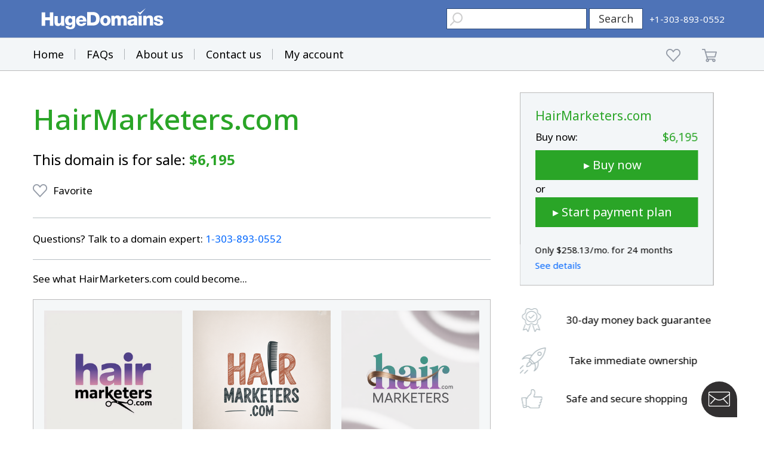

--- FILE ---
content_type: text/html; charset=utf-8
request_url: https://www.google.com/recaptcha/enterprise/anchor?ar=1&k=6LdRB9UiAAAAABaf3jRLyU_gwaGIp-3OvR51myRx&co=aHR0cHM6Ly93d3cuaHVnZWRvbWFpbnMuY29tOjQ0Mw..&hl=en&v=TkacYOdEJbdB_JjX802TMer9&size=invisible&anchor-ms=20000&execute-ms=15000&cb=r1tm9j10x31x
body_size: 45499
content:
<!DOCTYPE HTML><html dir="ltr" lang="en"><head><meta http-equiv="Content-Type" content="text/html; charset=UTF-8">
<meta http-equiv="X-UA-Compatible" content="IE=edge">
<title>reCAPTCHA</title>
<style type="text/css">
/* cyrillic-ext */
@font-face {
  font-family: 'Roboto';
  font-style: normal;
  font-weight: 400;
  src: url(//fonts.gstatic.com/s/roboto/v18/KFOmCnqEu92Fr1Mu72xKKTU1Kvnz.woff2) format('woff2');
  unicode-range: U+0460-052F, U+1C80-1C8A, U+20B4, U+2DE0-2DFF, U+A640-A69F, U+FE2E-FE2F;
}
/* cyrillic */
@font-face {
  font-family: 'Roboto';
  font-style: normal;
  font-weight: 400;
  src: url(//fonts.gstatic.com/s/roboto/v18/KFOmCnqEu92Fr1Mu5mxKKTU1Kvnz.woff2) format('woff2');
  unicode-range: U+0301, U+0400-045F, U+0490-0491, U+04B0-04B1, U+2116;
}
/* greek-ext */
@font-face {
  font-family: 'Roboto';
  font-style: normal;
  font-weight: 400;
  src: url(//fonts.gstatic.com/s/roboto/v18/KFOmCnqEu92Fr1Mu7mxKKTU1Kvnz.woff2) format('woff2');
  unicode-range: U+1F00-1FFF;
}
/* greek */
@font-face {
  font-family: 'Roboto';
  font-style: normal;
  font-weight: 400;
  src: url(//fonts.gstatic.com/s/roboto/v18/KFOmCnqEu92Fr1Mu4WxKKTU1Kvnz.woff2) format('woff2');
  unicode-range: U+0370-0377, U+037A-037F, U+0384-038A, U+038C, U+038E-03A1, U+03A3-03FF;
}
/* vietnamese */
@font-face {
  font-family: 'Roboto';
  font-style: normal;
  font-weight: 400;
  src: url(//fonts.gstatic.com/s/roboto/v18/KFOmCnqEu92Fr1Mu7WxKKTU1Kvnz.woff2) format('woff2');
  unicode-range: U+0102-0103, U+0110-0111, U+0128-0129, U+0168-0169, U+01A0-01A1, U+01AF-01B0, U+0300-0301, U+0303-0304, U+0308-0309, U+0323, U+0329, U+1EA0-1EF9, U+20AB;
}
/* latin-ext */
@font-face {
  font-family: 'Roboto';
  font-style: normal;
  font-weight: 400;
  src: url(//fonts.gstatic.com/s/roboto/v18/KFOmCnqEu92Fr1Mu7GxKKTU1Kvnz.woff2) format('woff2');
  unicode-range: U+0100-02BA, U+02BD-02C5, U+02C7-02CC, U+02CE-02D7, U+02DD-02FF, U+0304, U+0308, U+0329, U+1D00-1DBF, U+1E00-1E9F, U+1EF2-1EFF, U+2020, U+20A0-20AB, U+20AD-20C0, U+2113, U+2C60-2C7F, U+A720-A7FF;
}
/* latin */
@font-face {
  font-family: 'Roboto';
  font-style: normal;
  font-weight: 400;
  src: url(//fonts.gstatic.com/s/roboto/v18/KFOmCnqEu92Fr1Mu4mxKKTU1Kg.woff2) format('woff2');
  unicode-range: U+0000-00FF, U+0131, U+0152-0153, U+02BB-02BC, U+02C6, U+02DA, U+02DC, U+0304, U+0308, U+0329, U+2000-206F, U+20AC, U+2122, U+2191, U+2193, U+2212, U+2215, U+FEFF, U+FFFD;
}
/* cyrillic-ext */
@font-face {
  font-family: 'Roboto';
  font-style: normal;
  font-weight: 500;
  src: url(//fonts.gstatic.com/s/roboto/v18/KFOlCnqEu92Fr1MmEU9fCRc4AMP6lbBP.woff2) format('woff2');
  unicode-range: U+0460-052F, U+1C80-1C8A, U+20B4, U+2DE0-2DFF, U+A640-A69F, U+FE2E-FE2F;
}
/* cyrillic */
@font-face {
  font-family: 'Roboto';
  font-style: normal;
  font-weight: 500;
  src: url(//fonts.gstatic.com/s/roboto/v18/KFOlCnqEu92Fr1MmEU9fABc4AMP6lbBP.woff2) format('woff2');
  unicode-range: U+0301, U+0400-045F, U+0490-0491, U+04B0-04B1, U+2116;
}
/* greek-ext */
@font-face {
  font-family: 'Roboto';
  font-style: normal;
  font-weight: 500;
  src: url(//fonts.gstatic.com/s/roboto/v18/KFOlCnqEu92Fr1MmEU9fCBc4AMP6lbBP.woff2) format('woff2');
  unicode-range: U+1F00-1FFF;
}
/* greek */
@font-face {
  font-family: 'Roboto';
  font-style: normal;
  font-weight: 500;
  src: url(//fonts.gstatic.com/s/roboto/v18/KFOlCnqEu92Fr1MmEU9fBxc4AMP6lbBP.woff2) format('woff2');
  unicode-range: U+0370-0377, U+037A-037F, U+0384-038A, U+038C, U+038E-03A1, U+03A3-03FF;
}
/* vietnamese */
@font-face {
  font-family: 'Roboto';
  font-style: normal;
  font-weight: 500;
  src: url(//fonts.gstatic.com/s/roboto/v18/KFOlCnqEu92Fr1MmEU9fCxc4AMP6lbBP.woff2) format('woff2');
  unicode-range: U+0102-0103, U+0110-0111, U+0128-0129, U+0168-0169, U+01A0-01A1, U+01AF-01B0, U+0300-0301, U+0303-0304, U+0308-0309, U+0323, U+0329, U+1EA0-1EF9, U+20AB;
}
/* latin-ext */
@font-face {
  font-family: 'Roboto';
  font-style: normal;
  font-weight: 500;
  src: url(//fonts.gstatic.com/s/roboto/v18/KFOlCnqEu92Fr1MmEU9fChc4AMP6lbBP.woff2) format('woff2');
  unicode-range: U+0100-02BA, U+02BD-02C5, U+02C7-02CC, U+02CE-02D7, U+02DD-02FF, U+0304, U+0308, U+0329, U+1D00-1DBF, U+1E00-1E9F, U+1EF2-1EFF, U+2020, U+20A0-20AB, U+20AD-20C0, U+2113, U+2C60-2C7F, U+A720-A7FF;
}
/* latin */
@font-face {
  font-family: 'Roboto';
  font-style: normal;
  font-weight: 500;
  src: url(//fonts.gstatic.com/s/roboto/v18/KFOlCnqEu92Fr1MmEU9fBBc4AMP6lQ.woff2) format('woff2');
  unicode-range: U+0000-00FF, U+0131, U+0152-0153, U+02BB-02BC, U+02C6, U+02DA, U+02DC, U+0304, U+0308, U+0329, U+2000-206F, U+20AC, U+2122, U+2191, U+2193, U+2212, U+2215, U+FEFF, U+FFFD;
}
/* cyrillic-ext */
@font-face {
  font-family: 'Roboto';
  font-style: normal;
  font-weight: 900;
  src: url(//fonts.gstatic.com/s/roboto/v18/KFOlCnqEu92Fr1MmYUtfCRc4AMP6lbBP.woff2) format('woff2');
  unicode-range: U+0460-052F, U+1C80-1C8A, U+20B4, U+2DE0-2DFF, U+A640-A69F, U+FE2E-FE2F;
}
/* cyrillic */
@font-face {
  font-family: 'Roboto';
  font-style: normal;
  font-weight: 900;
  src: url(//fonts.gstatic.com/s/roboto/v18/KFOlCnqEu92Fr1MmYUtfABc4AMP6lbBP.woff2) format('woff2');
  unicode-range: U+0301, U+0400-045F, U+0490-0491, U+04B0-04B1, U+2116;
}
/* greek-ext */
@font-face {
  font-family: 'Roboto';
  font-style: normal;
  font-weight: 900;
  src: url(//fonts.gstatic.com/s/roboto/v18/KFOlCnqEu92Fr1MmYUtfCBc4AMP6lbBP.woff2) format('woff2');
  unicode-range: U+1F00-1FFF;
}
/* greek */
@font-face {
  font-family: 'Roboto';
  font-style: normal;
  font-weight: 900;
  src: url(//fonts.gstatic.com/s/roboto/v18/KFOlCnqEu92Fr1MmYUtfBxc4AMP6lbBP.woff2) format('woff2');
  unicode-range: U+0370-0377, U+037A-037F, U+0384-038A, U+038C, U+038E-03A1, U+03A3-03FF;
}
/* vietnamese */
@font-face {
  font-family: 'Roboto';
  font-style: normal;
  font-weight: 900;
  src: url(//fonts.gstatic.com/s/roboto/v18/KFOlCnqEu92Fr1MmYUtfCxc4AMP6lbBP.woff2) format('woff2');
  unicode-range: U+0102-0103, U+0110-0111, U+0128-0129, U+0168-0169, U+01A0-01A1, U+01AF-01B0, U+0300-0301, U+0303-0304, U+0308-0309, U+0323, U+0329, U+1EA0-1EF9, U+20AB;
}
/* latin-ext */
@font-face {
  font-family: 'Roboto';
  font-style: normal;
  font-weight: 900;
  src: url(//fonts.gstatic.com/s/roboto/v18/KFOlCnqEu92Fr1MmYUtfChc4AMP6lbBP.woff2) format('woff2');
  unicode-range: U+0100-02BA, U+02BD-02C5, U+02C7-02CC, U+02CE-02D7, U+02DD-02FF, U+0304, U+0308, U+0329, U+1D00-1DBF, U+1E00-1E9F, U+1EF2-1EFF, U+2020, U+20A0-20AB, U+20AD-20C0, U+2113, U+2C60-2C7F, U+A720-A7FF;
}
/* latin */
@font-face {
  font-family: 'Roboto';
  font-style: normal;
  font-weight: 900;
  src: url(//fonts.gstatic.com/s/roboto/v18/KFOlCnqEu92Fr1MmYUtfBBc4AMP6lQ.woff2) format('woff2');
  unicode-range: U+0000-00FF, U+0131, U+0152-0153, U+02BB-02BC, U+02C6, U+02DA, U+02DC, U+0304, U+0308, U+0329, U+2000-206F, U+20AC, U+2122, U+2191, U+2193, U+2212, U+2215, U+FEFF, U+FFFD;
}

</style>
<link rel="stylesheet" type="text/css" href="https://www.gstatic.com/recaptcha/releases/TkacYOdEJbdB_JjX802TMer9/styles__ltr.css">
<script nonce="dqUTItqzfuJI8cfTV2jRrA" type="text/javascript">window['__recaptcha_api'] = 'https://www.google.com/recaptcha/enterprise/';</script>
<script type="text/javascript" src="https://www.gstatic.com/recaptcha/releases/TkacYOdEJbdB_JjX802TMer9/recaptcha__en.js" nonce="dqUTItqzfuJI8cfTV2jRrA">
      
    </script></head>
<body><div id="rc-anchor-alert" class="rc-anchor-alert"></div>
<input type="hidden" id="recaptcha-token" value="[base64]">
<script type="text/javascript" nonce="dqUTItqzfuJI8cfTV2jRrA">
      recaptcha.anchor.Main.init("[\x22ainput\x22,[\x22bgdata\x22,\x22\x22,\[base64]/[base64]/[base64]/[base64]/[base64]/[base64]/[base64]/[base64]/[base64]/[base64]/[base64]/[base64]/[base64]/[base64]/[base64]\\u003d\\u003d\x22,\[base64]\\u003d\\u003d\x22,\x22fcKxTMOGGMKrwpLCtMOjdFFQw5MKw5UKwqDCnkrCksK6EMO9w6vDrjQbwqFQwoNzwp1+wobDulLDkHTCoXtpw6LCvcOFwrbDvU7CpMOew6vDuV/CqgzCoynDtsOvQ0bDogzDusOgwrbCscKkPsKTRcK/AMORD8Osw4TCucOswpXCmmMjMDQ8XHBCTcKFGMOtw4TDvcOrwop4wpfDrWIMO8KORQxzO8OLaXJWw7YOwq8/[base64]/wo9uw7szw7XDmMOlwqAmwozDrm7CnMOuJ8KawohjMDALITXCnx4eDRvDoBjCtV8Swpsdw73ChSQeaMKYDsO9ecK4w5vDhlh6C0vCscO7woU6w5sdwonCg8KgwotUW2wCMsKxXMKYwqFOw416wrEER8KGwrtEw5N8wpkHw4fDo8OTK8OGZBNmw7/[base64]/DosK7w5kZESEQTMK5w4A7w6HCtzc/wqAXZ8Omw7ENwqIxGMOHbcKAw5LDscKycMKCwqQPw6LDtcKBLAkHD8KdMCbCr8OIwplrw6NLwokQwoPDmsOndcK3w7TCp8K/wpAVc2rDs8KTw5LCpcKfGjBIw5HDlcKhGXrCiMO5wojDgcOdw7PCpsO4w7kMw4vCqMKmecOkQcOmBAPDqVPClsKrZgXCh8OGwrTDrcO3G34NK3QIw6VVwrR3w4xXwp5sGlPChEzDuiPCkFMtS8ObNSYjwoEYwp3DjTzCi8OMwrBocMK5USzDpDPChsKWanjCnW/CiwssScOtYmEoY2jDiMOVw40+wrM/ZsOkw4PClm3DvsOEw4gcwrfCrHbDiQcjYjbCmE8aWMO7bMKTDcOzX8OVE8OcTE7DlMKMYsOdw7fDqcKWfcKFw6hqK13Cn03Dow7CqsOow41HInfClB3Ck1t+w4kFw6cBw59AWF1mwoFiHsO9w69xwpJpEUXCmcOpw4rDhsK5wrEETR/DsCoaI8OzSsKqw50mwo/CrsOmK8OEw5PDhVDDhzvCmlfCgkrDpsKkG3rDnidRElHCtMOKwpjDmsKVwq/CrsOtwpTCjh5xdxpzwqDDmSxEV18NPH4ZesOZwoTDljkVw6rDtwVfwqxvVMK/NcOdwpDClsO6dSzDp8KYIWUBwqTCicKXZn0tw7dMRcOCwo3Dn8OCwpEOw7pow6rCiMKRP8OEB34ebsOywodWwpjCgcKQesO/wqfDmm3DgMKOZsO9YsK7w7dew7XDqG11w5zDusOsw7zDpGTCg8O6RsK6MF9RIDRKfRNPw6BeRsKgDcOCw7XCoMOkw4PDhz3DvcOvUW3Dv2rCjsO0wqhcCxUxwotBw7Raw7vChMORw6/Di8KydcOAEkVLw5kmwoN4wq05w5rDh8O0XTLCtcKVJHTCgR3DhT/DssOBwpfCv8OZDcKEc8O6wp4fPcOkEcKCwokHZmDDoUrDkcOlw4/DplkZJcKHw78eQVsMRHkFwqvCrBLCjn0qdHTDmEPCusKTw4vDnsORw5vCsmhjw5/Di0LCscOhw5/DoX16w7VHHMOvw6rCiGEEwrHDtsOAw7Bwwp3CsS3DjQ7DrSvCscKcwrLDtA7Cl8KMJMOPGy3DvsOYHsKEFj9HYMKrfMOKw7TDjcK3aMKxwq7DjsKrRsOnw6ZjwpDDvMKcw7JELm/[base64]/Ct8OWw7kTworChDQKw7p3woZGw74RXwDClMK2wqEYwr5/NGECw5wLH8Oxw43DqwNjP8Ogd8KfGsKpw4nDr8ObP8K8MsKdw4DCjTPDknTCnwfCnsKRwo/Cg8KhNHPDoH1LV8O/wofCq0d4WihUa0NKScOHwqZ4BiUoNWVZw5kdw7IDwplmOcKUw48NSsOWwoUtwrXDkMOaM1M3ETfCigIWw5jCnMKGF2QkwplaBcOqw7HCjm3DmDosw7QvHMOVCcKgGADDmyvDrMOdwprDqsKxXBd9UmBRwpFHw7kcwrbDosKEHBPCqsKCw5MqLDU/wqNzw5rChcKiw7M6QcK2wrrDlifChCVHDcOCwrVJLsKLR0jDhcKkwq5KwqbCk8KEfBDDhMKTw4IEw4Fww4nCny4KQsKeHRZfR0PCvMK0BRMswrzClMKAHsOsw5XCtxI/AMK3bcKnw5TCjTQicG/[base64]/CqcK0wooAAsOJw6rCjwAawqcGH8OLT8OTw5LDsMO0HcK0wph+IMOlNsKaG0pBw5XDqyXDsWfDuxPCgiDCrxpZI3MmDBBtwqDDpMKNwoB5DcOjRcKTwqPCgi/[base64]/[base64]/Dg27DiADCpsOlSMONYzbCpcKSworCvlUiwrRUw401LMKywoUSfzvCm1IOejlGTsK2wrfCiQNvTnw0wrHCjMKSA8OFwqDDhn/DiF3Cm8OLwpMwRDVZw7QfFMK4KsOqw5HDsXs7fsKvwr9kUsO6w6vDgjDDrTfCp3AYN8OSw7Epwp9/wp58NHfCnsOgcWl3SMK9Tm11wqgVNinDksKKw6xCNMOdwrsqw5rDgMK4w51rw67CqSHCkMOEwrwvw4fCisK9wo5ewpEJXcOUFcOEDTJ3wprDscOFw5jDkVPCmDgWwpHDsEEBMcOXJh5ow6Inw4AKCDDDujRqw6RCwpXCssK/wqDCgk9QNcKfw4vCgsKnBsOFHsO2w61KwqfCo8OKOMO2YMOuNsK0WxbCjj1bw5XDl8Kqw5/DpjTCnMO9w6NcH07DplVTwrt9InvCvSTDj8OUcXJfccKBFMK+wrHDpx1dw4jCg2vDpQLCn8KHwrMsNQTCvsKeV00uwqIEw78Dw7/Dn8OYTF9Kw6XCk8K2w49BRGzDm8Kqw7LDgGMww4PDl8KSYT9TUMONLcOHwp3DvjLDlsOSwrHCtcO/A8OxY8KRC8OIw5vCh0XDvHB4wrPCrk5sDW5pwroaNDAFwrDDkRTDncK+UMOJKsKWW8O1wofCq8K9esOJwq7Ci8OCRsOQwq3DlcKBe2fDvyvCpyTDrBxgKw1FwpbCsCXCusOowr3CusKwwo48PMKjwqhOKRpnwpFMw5xhwprDmGsQwo3CtSEPGcOZwqbCr8KZTGPCisO/[base64]/CmzgZwqEZwpbDpijCoSxaV8OPw5PDtG3Ds8KCKW7ClQFrwqbDhsOGwotgw6cAWsO7w5fDtcOwITx+aTTDjX0Xwo1DwpFaBsKVw57DqcOYw583w7kvAzUbURrCiMK0IjzDrMOtRcKFfjbChsKiw4/DssOaFcOcwp8KfBMxwq3DgMOsY0zCvcOUw4rClsK2wr4/M8KGRGJ2PGRtUcOwZMK6NMOcQAXDthnDrsOywr5NXwfClMONw6vCpmVZV8OPw6RLw6hzwq46wqXClSYQHCPCjXnDi8OcHMOnwrlLw5fDrsOSwoLCjMKPIFc3YVPDtwU7wrnDlXIgO8O4RsKNw6vDnsKiwr/Do8Kgw6QSf8K/[base64]/CgCgEKcKdcjvDuMOqwpM/wqJVwoobw6rCmcKAwobDok/CgxFOw7BtfMOCTXXDu8OkMMOzUQfDjBxBw7DCkX3Cj8Omw6TCoHhsOAvCs8KIw4V0VsKvw5kcwozDumTCgR8Jw79Gw54AwoTCv3Vgw5dTLcKSQVxhahrCh8O+QjzDucO0wrZrw5ZowqzDs8Kjw6E5ScKIw7kKWmrCgsKiw41uwog/WcKTwollCsO8wobCpEvCkUnCicOrwpxYcnYtw6BBUcKjSkkDwodOE8KswojChzxkMsKYYMK1fcO4JcO6KijDtVnDhcOzecKiCVljw59zfCDDosKxwpUVb8KEdsKPw5rDvlLCgz/Dp1tZCMKDMcKrwo3DsFzCphU2RgTDt0Eiwr5zwqo9w5LDsjPDqsKHA2PCi8OJwrMbBsOuwrvCpzXDu8KWw6YNw6hCBMK5N8OTYsOgQ8OnQ8O0eFTDqXvCvcOnw4nDnwzCk2Ixw5gBGVzDjcKXwq3DucOcTxbDpR/DpcO1w5bDj1E0Q8KywptHw63DhCjDrsKzwos/wp0eLG/DjCkCbGDDn8OBc8KnP8KywrfCsGw3U8OmwpoHw5/CuDQbTcO5wqwSwrHDhsKiw5l3wqs2HQRow5QKalHCusKPwrVOw6/Cuzx7wocZRnhSUkzDvR1ZwqbCpsKJaMOae8O+UhXDucOnw5PDiMO5w5FOwqUYNwjComfDvRt/w5bDk2l2dFnDu3c+cx0LwpXDiMKTw7Eqw5jCi8OmV8OHHMKneMKrJWV+wr/DsjnCsDrDvAvCjkHDvcK8OMKTQ38kIXliN8OWw6Nww4wgf8K3wrfDkEJ/Hx0mw47CkVkhSizCoQAqwq/CpTsoEsKARcKYwrPDonRvwqszw4nCnMKEwqTCjSMQw5FdwrQ8wpDDqRgBw7FEJnpIwqkQEsOVw4zDsUEfw4MeI8KZwqnCo8OwwqXCl01QaEQlOAbCqcK9UCXDlg9ic8OeCMObw48Uw73DjsO9DFw/GsKMesOifcODw7ElwqDDvMOKHsK5CsOYw4xEchFGw70swp1EehULMxXChsKObkLDusKFwp3CvzTDnMK+wq3DmiQVczoBw5fDm8ODOEs2w71NGBgCJ0XDtRAcwp7DssOVIkURaUYjw4bCoSLCqB/CpcKew7bDpBgbwoZLw6JEcsOIw7TCgyB8w7smW2FGw5s2KcOMJQzDlw83w6xAw7/[base64]/DkcK8exsgIn05Vm5NeCp7wp1TwpfCoC4Lw5Eqw68WwqNEw5IUw4Qmwo8Fw5zDoizCtAYMw5rDikMPIwAcQFQdwpsnF3QVWUPChMOIw4XClEXCk3rDghvDlEptGFdJV8OywpXDrzhPRMOTw6JbwrrDkMOsw7dFw6BjGsOWQcKFJSfCtsKbw5hpGcKJw555wq/CgybDt8OHBBjCqFInYwvDvsOqScKdw7w8w67DpMO2w5bCpsKKGMO+wqJWw5bClBfCrsOswqfDi8KCwrBPwplfa1EVwrBvDsOFCsOZwodvw5LCmcO2w441JxfCjcOPw6zDtRDDtsKDO8O1wqjDlsOow6XCgMKiw7fDgTYCAEcnCcOibijDhB/CnkcobV8+DMOqw5rDicKyS8Kww6ttXcK2RcKQwpARwphSR8KPw4VTwpPCnUUgdSwBw7vCkVTDusOuGUrCucKiwpU0wpXCjyPDsAQxw6AiKMK1wpYKwr02c2/CvcKJw5Ejwr/[base64]/[base64]/[base64]/[base64]/wpnDrifDrsKUw4ICw44awqolw5/CmwUNO8K7Xx5lRMKQw4ZpEz4kwobCmTPDjTtTw5bDnUjDr3zCllV9w5YhwqTDoUV5N2zDtknCmcOzw5s9w6VnM8KMw47CnV/[base64]/w6sSwpx8w53DqHxpA8Ohw7VeQ8OFwqzCmzw1woHClH3CqcKGNBnCkMO5Yw4yw5Zqw6tQw4JrScKTQMKkLXXCrcK6NMKqBHFHfsOtw7U8w4Z5bMOqf0FqwoLCr1JxNMKjB33DrGDDmMKZw4/Cr3FicsK7EsO+IBHDusKRAATDp8KYczHCl8OIGUTDssOfACvDtFTDvF/CuUjCjjPDiWIpw6HDosK6F8KCw7snw5ZPwrPCisK0PWt8FCthwr3DhMOew5cZwpHCpk7ChRMFDEbDgMK/YwHDtcK9BULDq8K3annDugjDn8OmBXrCly3CrsKXwpd+bsO0Okxrw5dWwojCpMKTw6RAPS4Ow6LDvsOZK8OkwoTDt8OJwrhhwr4GbjhpPVzDhsKgezvDh8OnwoDDmznCpU7Du8K1BcKlwpJrw6/[base64]/DiA8cRMOSw4fCrMKCw4E3wo9xwr5Iw6LDi8OeQMK/IsOjw6VMw59oAsKtGjYuw5PClWw1w5bCkB8+wpnDsVbCuHccw6PCrsOiw59hOi/DosO1wq8aB8OGWsK7w5ZWEMOsCWUFXkjDocKifcOfC8O5Li0DUcOjbsOAQURDaCPDssOJw5lgWcOBR1kPT390w6fDs8Ojf03DpgTDjAXDpCPCusKPwok/LMONwrrCpDfCn8OcfAvDvA8BXBNFecKlZMK6dzrDqy9fw7UHVw/DpsKzw6fDk8OiPV5ew5rDtG0WQSjCusKYwq3CtsKAw67DpsKKw4fDs8OQwrd3Z0TCmcKXEXsCB8OMw4IcwqfDu8Ovw6XDg2rDhsK5wpTCm8KgwpUMTsKSMm3Ds8Ozf8OobcO9w7HDmTYXwpNYwrNxVsKWJzfDisKzw4zCpn/DncO/wrvCssOXSTsFw4DCosKVwpzDiWl/wrsAf8KUwr0PHMKOwpgvw6lycUV3cXbDqzhJRFlhw6Niw6/CpsKtwojDuBRPwohEwpMTI0glwoLDjsKpbcOfQsKAeMKvbHc5wotlw4nChFjDiXjCvGUlAsKgwqFxEcOuwqRtwoLDhEzDpFNZwo/DhcK4w73CgsOJUMOMwo/[base64]/CmDFawqvDo8O9UcK3woDCsgHDi0MOwoTDphl0TBhcJl/DjTdQCMOJTQbDlsOjw5UGT3Jcwrs2w70PFEjDt8K8bFZiL0Mnw4/CqcKrGAbCllnDgzg/[base64]/CpHZ3dlYnwqzCn1vCrsOKFjvCksKLPsKVdMKAUnrCh8KGw6bDq8KQIRfCplvCr0A6w4LCucKNw7LCl8K/wrIvczzCncOhwoZjGsKRw6nDsRfCvcO/[base64]/w5s3HMKUNh3Dq8O+cjfDolXCtyzDuMKyZwwTw5vDgcOGDDXDhMKOYMK0wqMaXcOqw6cpalRReT8swqHCuMObfcKIw47DvcOCccObw4pxKMOVLEfCpn3DllLCg8KcwrzCsBEHwql6SsKvG8KvPsKgMsO/[base64]/DucOwEgMZwqDDr8OCZiQTw4Jqwq94LcOKwrFtOcKOwoXDqy7ChghgLsKFw7nCnTJIw6HCpg1Ow6Vww4QRw4MiLlzDsRvCsmPDgMOFT8OuF8Kaw6fCqcKtwpsKw5bDv8KzNsOXw55sw5ZRShAOIxQjwqbCrsKaHi3DpcKaW8KILMKZI1/CqMO3woLDhUUeVT3DpMK6XsKDwo0HThbDlV9twr3DqTLCilHDssONacOkUF/CnxPDohHDh8Ovw7XCtMOvwqbDjyUQwoTDn8OGBcO6w4oKRsKFX8Kdw5szOMKQwrlEccKtw7PCswtXPRzCvsKxMjZSw7J0w5PChsKxH8KUwrhFwrPDi8OQDyYqCMKbJsO8wq7Cn2fCjMK7w4fCvcOpPsOwwpLDuMK0PG3CgcKeCMOXwpFSGDEiGMOMwo5OKcOrwobCmC/Di8KIGgrDmmvDo8KRDcKPw4nDo8Kuw4BAw4sawrJww5wMwrvCm1dRw6jDh8Obc1Vww4gswptbw4Muw641BMKjwrPCsCRBAcKAIcONw4nDlsKbJVDChlLChMKZB8KBYQfCi8OhwpPDl8OVQnnDrUIVwqYUwpPCmV1ywoEeXg3Dt8KNGMKQwqLCoSUxwoR/P37CpmzCvF0VBcKjNgbDumTDgW/DkMO8asK+KFbDjMO7CTs7KsKJbEjCrcKGV8O/XMOuwq11UQDDi8KbJ8OSTMO5w7HDncOWwqjDt23CgGwEDcOyJ0HCpsK5wqcowoTDssKYwr/[base64]/DhcOkUcOhVcO2XUDCqn7DgVXCvMKhcX3CkcK2AjEdwqHCoDfCjMKrwrbCnynCpjh+wp9CccKZXnkHwppxNiXCmcKDw5xjw5U3fy7DrUBfwpEqw4fDh2XDpcKgw59gLFrDixnCpcOmJMKIw6FrwrwlZMOPwr/Cnw3DlhjCtsKLVMO6TynDvSd3fcOaFwBDwprCmsOZCwfCqMKmwoBbUnDCtsKqw67CgcKnw6ZoAwvCiTPDmcO2JTdXSMObJ8KSwpPCscK1Fk0GwrIGw43DmMOWdcK0f8Kowq04dgbDiWMJS8Ovw5UQw4nCrcOrCMKawpbDoi5vYWrDn8K5w7LDqh/Dn8OxOMOdF8OiHgfDqMO+w53DtMOWwqrCs8KvLirCsip2w4R3N8K7KcK5aBXCjncDcx5Xw6/CtVpdTSR6I8KMPcKDw7scwpBqPcKfHAnCjBnDqsKjEm/[base64]/ChsOaNyc8w6xGw47Dr8KiHcK4wo90w6cyI8K2w7kmwrnDgUJFADw2wrhmw5LDkMKBwoHCi2towpt/w67DtmvDg8Kawpo8UsKSMRLCqTIrLUjDiMOuDMKXw5ZJWmDCqyo0WsKYw4PCgMK/wqjCj8OGwojCsMOrIxLCssKVfMK8wqnDlS5PE8OFw4/[base64]/w7IKRcK7dmkUwptUb8O4wrASIMKMwrXDoMOUwqY/w7LCqsOtbsK0w5XDscOMEsOAbsOKw5xSwrPDhSQPM2/CiQ4rNRjCkMKxwpLDm8KXwqTCgsOcwpjCh3Zkw5HDqcKiw5fDlQdvA8ObZjYuQRXDkDzDnG3DsMKoSsOVdho2JMOdw513dcKzN8KvwppIHsKJwrLDqsKlwqoOaXY+Ui0lwonDpgIFWcKoYlPDhcOgYVHDrT/[base64]/Cn2hTNcK0w5vDjsOlwr7DuMOuKcOjWGzDscKYw5Mvw6RMIsOaDcOtYcKlw6hFJQNsRMKYH8OAwrPCmS9mDHTCvMOhZh9yc8K1ZcKfIClPJMKuwqFKw7VmEFTCrkUKwrDDlwlQZTZAw6jDiMKVwogKDw/CvsO0wrEdXwVKwrg+w4Z2DcK9QgDCu8O/wqvCuwYFCMOgwqEIwqACXMK/OsOawpJIG3sEPsKSw4PCvjLCnlEiwoVfw7jCnsKww45+S2nCtkFyw6wkw6rDkcKmbVU5w6nCmGwSPioiw6LDrcKuQsONw47DqcOKwrLDqsKiwqQIw4V3KR1bT8OrwqnDmTMzw53DgMOQZsK/w67Ds8KPwoDDgsOHwqfDpcKJwrnCjgrDsGDCs8Kcwq1SVsOUwqQNHnnDqwgvJDnCoMOZdMK6TMOIwrjDqyNCdMKTP3HDi8KQB8O+w6tDwoZ+wqVVFcKrwqJhUcOpUBVJwpN1w5nDsDnDmW8gN3XCu2TDqndrw5QMwoHCp3kWw7/Dr8K7wqNnK0fDoU/DscOPcGLDnMOaw7cIG8OTw4XDmxwjw5sqwpXCtcOaw44Gw4BhMnfCt2sFw5Flw6nDj8KfXT7CjUMAEH/CicOVwokEw7/ClCnDmsOJw4/DnMK1eEVswosdw559GcKkUcOtw4XChsOkwqrCuMO7w6YIaE3CtWFTBkVsw5xXBsKzw7pTwohswovDrcKracKZIzPCgF/DuUPCoMOHVkIVw7DDu8OgfX3Dk3w2wrXCsMKsw57DqVQRwrsiB27CoMO/[base64]/[base64]/CpMOJw7HDusK/wpQkw4Yywo9JJRBow5FxwrATwqLCvwnCk3t0DQBdwr3Dphldw6jDmMO/w7LDpy0vN8K1w6kPw7HCuMOoe8KHMjbCqmfCvHbCtmIxw5hyw6HDrzZDPMOhc8KBKcKTw7x3ZD1zLUDDl8K0UjxywqPCtXLCgzTCoMO7QMOrw78NwoVYwos5w67CqiPCgydCawAqQ3rCmQ/DoR/[base64]/wpFswqTCmsOIwoLDoX3DqcO9bRcZUcKbwp/[base64]/Cg8O2wpfCnDjCjMKvwpHDinbDl27Cs8O2w5DDt8KTJsOqNcKFw7hqA8KTwoc5w7HCr8K/dcOQwoXDj3FVwonDhywgw59ewqTCjhQNwo7DiMO7w7FWGMKzbsK7fhXCqih3Smc3NMO2ZsKxw5QmJ2nDpRfCkWnDl8K0wrzDsSofwoXDkl3Doh3Ds8KdAcO/V8K6wpLDk8OJfcK4wpvCjsKVJcK/w5dpwqtsC8KxbMOSX8Kxwpx3QU3CvsKqw6/DqBwPUh7CscOpY8KBw5gmIsKAw4vCs8KzwqDCscOdwpXCqTLDuMK7Z8KzfsKGUsO1w709PsOgw74Pw7hIwqMeS2nCgcKVX8OzUAnDjsKpwqXDhk0pwooZAklcwprDuzjClMKYw7c4w5RdBFHDvMOXe8OfCT0UfcKPwpvCkF7DtmrCncK6KcKfw5dpw6/CoAY0wqQaw7HDpcKmZC0nwoAQZMK7UsOtMQ0fw5/DgsOMPB9uwrbDvEYKw6IfEMKAwoBhwq9ww7hILsKCw4dIw6QHI1NWUMO7wroZwrTCqyYDNWDDrzl4wrjCvMOOw44LwpPCikJpUcO3acKZTXZ2wqUpwo7DgMOuIsOKwo0Qw5k2ZsK+w5xbYhV5HMKLLsKVwrHDoMOoMMOAY2DDjm1sGCFQZ2t2w6nCjsO7DsKUAsO0w5/DsSjCq1nCqy08wo1uw7HDtEEHCRJ6YMOXVxg+w5fCr1jCl8KDw79Uwo/Cq8Kow5XCgcKwwqgmwpvChG1WwoPCocKAw7XCmMOaw5fDqCQrwot+w4bDqMOHworDsWPCr8OEw7luUCNZOlLDt21vYAzDqjPCqBJjU8K/wrfDoELCkV1JEMKYwoNVBsKgQR/CjMK1w7h7L8ODeRbCkcOew7rDm8Oaw5zCjwrCo1MEaQwpw7/Ds8K+NsKKYWhyMsK1w4xQwofCgMOWwq7DqsK/wrrDicKWUXTCj0NfwrBLw4LDqcKNYR/CugJMwqkiw4fDkcObw4/[base64]/woJRGcOWP0VOw7vCpMKFwo9Nwohcw5N1CMOrw5bChMOCAsOxYDwUwqPCpMOWwo/DvkLDpgLDsMKodMO7aFgFw4rCusKzwokPFX19wpHDplPDtsOfesK9wrtsXxHDmBrClGIJwqJzGAxNw49/w4HDlcK6M2vCn1rCjsKFQiLChy3DgcOXwq5fwqXDrMOtDUjDukw7EiPDsMOPwpXDisO4wr1xc8OKZMKzwoFKJwwUIsOrw4d/[base64]/[base64]/[base64]/CucOIwoJtTnkKw71cBFTDiWozXlM7w7Vjw6chXcKoH8KGAULCrsK0TcOyHsKXaFnCmlhrCQYJwppdwrYTGW85H3dMw6bDsMO9KcOMw5TDksOWLcKvwrjDiho5VMKawqMEwo96dH/[base64]/CksOMJcKYezhGw7rCgMKnw5hiwpbDk2TClsOpwrHDuVXCizrDp0omw5XCv0lSw7PDsArDvUZIwq7Dt2nDscKLZnXCkMKkwrBracOqCXA+QcK7w5Bwwo7DpcKZwprDkjQ/LcKhw7PDpMKWwr5ew6AuQcOpdErDuUzDs8KKwpHCjMKMwohdwrzDs3HCvnjCh8Kgw5l8T2xIKmLCi3DDmRzCr8KlwrHDlMOBGMO5ZcOtwpRVLMKVwoh1w4FQwrZ7wpJiCMOsw4bClR/CmsKIbnMRCMKawo7DmBtdwoZofcKNH8OvZDLCniZ6IFXCvBlgw4w/aMKxDcKtw5fDt2nCgBXDusKrKsOUwq/CtXjCkVHCrhHCuDRFAcOFworCqhAvwrlpw7PCgVt+A1M6HAhbwoLDpiPCm8OYUBvChMOAXQFnwrw7wo17wqV4w7fDggkKw7DDqhXCncO9Bl7CrQY9wq/CkjoDNEHCuDM3RsOyRGDChkcxw5zDl8KqwrgfNkPDinNIGMKKO8KswpHDkAHDu27DncK4AsKxw53ClcOjw5twMQLDqsKOWMK9w7Z9GsONw5gaw6XDmMKlMsKTwoYPwrUxPMOeZHDChcOIwqN1w4rCusK+w7/DksO1MBHCncKSASXDpnLDrRTDl8Krw58vOcOKeEQcMA1ZJxIew53CpScBw63DtX3Ct8OGwoUQw77CqXNVCQDDomcRCFTDihAUw4sNIRLCo8O1wpfDrTZww4R8w6bDhcKiw53CsnPCgsOPwr1FwpLCpsO7esKxehJKw6IcFcKxVcKbWDxmUMK/wp3CiTXDnXJ2w4VLC8Kjw5HDgsOAw4hbQsOlw7XDm1jCtlAwQXY7w4B5SEnCt8Kgw7NoDzdiWHNewrARw7pDP8KiAmxowrAWwrhOcWPDisOHwrNXw4HDqGV8asOlR108XMOcw7TDvsK9PMKdHsO7Q8KLw5suOWx6wp1NEk/[base64]/DlUcfwrbDvmzDuMO4wqoRNGjCm8KnwrckGQfDiMOuWcKXUsOlwoA6w6UmdCDDh8O0fcOeY8OPb1DDoUhrwoXCtcOBTFjCo0bDkQxvw5vDhwoPGcK9JMOVw6DDjUEKwrfClGHDjUfCtz3DgVTCpD3DuMKTwo1VXsKyY1/[base64]/DhcOMwo9LAcOKGRovOsO+MH3DsFlpQ8OTHcKbwpxdIsOSwqPCgkcHDFlaw64KwpbDk8OkwrTCrcK7FxBJT8OSw58lwpjCjkJrYcOcwpnCtcOiQxxZFMK+w6ZZwoLCiMKQLljCs1nCg8Kww7RCw4rDj8ODeMK3OgvDqMOBT2/[base64]/wrvCplTCsQMTw4s+wrHDncOEIScpw6IawqnDvsOkw79QB0TDj8OGJMONK8KIEU4aUi42PMOCw5MjU1DCk8KqRcOYYMKQwo7DnsOcwq1yM8KLVcKZPlxHdMKnecOEGMKgwrYYO8O8wozDjsKgZ1PDoUTDqMKqOsKzwpBYw4rDrsO/w4LCgcKJCm3DisO3H3zDuMKUw53DjsK4WnTCm8KPbMKkwpMPwozChMKWYzDCil5EXcK3woDCiALCmHx3eGXCqsOwHX/CtCHCu8KwDCI8F3jDjRzClcKyQBbDrVzCs8OwUsKGw7sUw6nDnsOjwo9ww5bDoD9bwq7CkDnChj/Du8O5w68FKyrCmcOew7HDmw7DoMKPGsOBwos0GsOfP0nCkcKXw5bDnH/[base64]/wrzDrXjDh8OLwqDDtFzDuypLwrLDjMKCV8OFOkLDucKow4g4wrXCp0lLfcKRB8K/[base64]/ZFRnw7BlKEvDu8KYw5fDmcOOaGfCvCXDgEzCv8Okw6QkajTDusOtw5FZwpnDo04kasKFw4UQaz/DiX5cwp/[base64]/DqlrDqTbDkC9SGMOWw5LComlaSF3CscKzFMKNw6B+wrRgwqLClMKoPydEM3QsFMKbWcOALcOFR8OhSg5hDCZswqwtBsKpbsKjfMO4wp3DucOrw7wrwr3Cnjc8w51pw77CnMKeQsONIRxhwqDDv0cKa18fPTYiwphwesOQwpbDnxHDsX/CgWwqB8OUI8Kyw4fDk8KWWRPCkMKxXGPDsMOeGcOLPRExN8KOwonDgcKywqbCjmPDtcO/[base64]/CunQqEzgpwrhqXMKFY8OROFJBXMOtDRnDk2rCnDgqOVB7UMO9w6PCq1ZjwrgHAkUAwrhlJm/CgBLCo8KQakJpa8OPGMKewr48wq3CisKfeWBhwpjCg0ppw5kiO8OXWCsjZCYoWsOqw6vDvMOkwqLCusOBw5FXwrh8VxfDkMOMdhvClTYcwo8hdcOewq/Ct8KrwoHDvsOMw4xxwrBaw43Cm8KobcK4w4XDl0JuF3XCkMOqwpdQw5Miw4lDw67CuGIKYiEeG2BLGcO3IcOICMKUwoHDqMKaWsOTw5hZw5dqw7IwPl/[base64]/DhMKuUSbCs8KVw57CtG0twrBZw5vDqDnDlyfDuMKzw4TDu31eejFhwqtbfTfDnmTDgUtaLw9tEMKYL8KHwrPCtD4hCxzDhsKZw57Di3HDicK0w4PCjkd9w4hHSsKSCwBwTcOIasOew5nCiCfCg38/BHrCn8KrOmtvWUN7w4jDiMOST8ONw44bw7EyGHRiR8KGWcOww5TDlcKvCMKmwqo+wr/DvxXDhcO1w7fDs0Q2w7oaw6fDrMKXKmhSR8OCPcKQdsOewpVLw64QLznDslwMdsK1wqwfwpvDoyvCmADDlRbCvsOzwq/CvMO6QTMOacKJw4jDkMOxw7XCqcKyc0DCjG3CgsOBWsKAwoJ3wpnCjMKcwrB0w7MOcWw/wqrDjsO2L8KVw4hGw5HCimDCqzXDpcOtw7PDq8KDc8ODwpZpwrDCn8OAw5N3wofDoXXDkQbDijEQwq7CvzDDrmZtScKrbcO6w5pbw4DDmcOqEsKZCV5Ra8Ohw6bDlcOXw5PDtsK6w6HChcOpZsK/SD3CrE3DiMOwwpfDoMOQw7zCscKkF8OVw5IvTUdvNF/DpsKlNMOAwq1BwqYEw6fDmsKxw6gPwqLCncKoVsOYw7hNw6l5O8OwUVrCi2LClTtvw4DCpMO9PCvCjQATAzHCvsOPVcKIwpxKw6rCv8OoGgkNO8OHEGNUZMOaC3LDpipMw6vCjWExw4LCvjnDrBwbwqdcwq3DncOOw5DDiCMGKMKSdcKLNit1Z2bDm0/Dm8K9w4XDvTNww4nCkMKZK8K6GsOUcMKMwrHCgEDDl8Oyw4Jtw5lfwpbCr3rDvhI4GcOIw4PCvsKEwqULZsOrwoDClcOpczfDogHDkwzDjlcpWA3DhMOYwq1df3jDhWRdDHIcw5xAw5HCoTh1TcOTwr9YXMKEPAs+w70/WcKUw60YwqhRP38ebcOywqBjcWLDq8KbFsKnwroQP8O6wq02XFLCnHXDgBHDnjDDvVgdw6ozccKKwrtlw7s1clbCksObV8KRw6PDjkLDmQVhw7fDi27Dv1jCq8O1w7XCtww7VUjDmsOdwpdvwpN4LMKcDGjCusKPwoTCsRMRDEHChsOtw6xbT2/ClcO9w7p4w5jDuMKIXGl6RsKlw6VxwrPCkcODJ8KKw73CncKXw44ZX391wqzClijCnMK4wrbCisKNDcO9wrjCmCByw6/CjXkvwpjCjFE8wq8bwovDm3Eww6w2w4PClcKfeD7DrGXCoiHCshoJw7LDixTDnDHDg3zClMOqw6HCskMZWsO/wrTDjyJEwoLCmx/CggHDlMK2IMKjQW3CgMOvw4nDrCTDlwUyw5plwrTDt8OxKsOZXMKTV8OMwrRSw5dEwpx9woZrw5/Dn3vDrcK6wqbDjsKGw4fDucOSw45TYAHCvXpWw6BYasKFwpxrCsOgPWYLwrIzwpopw7rDrUHCmFXDqV/[base64]/[base64]/wpx3b8OHw6MeJ8KJG8ONOCVhwqLDjiHDg8O3L8KrwqzCvcO6wptYw6LCu3DCo8K0w4rCnHjDmcKpwqo0w6PDhgoHw4d+BnzDtsKZwqXCuhASZMK6fcKoLgB5C0zDk8K5w53ChMKvwr5Rw5LDg8OYUmUFwpzClDnCp8KiwrF7CcKwwrLCrcKeCRrCtMOYcSvDnBkdwr/Cu38iw7oTwowWw7h6w6jDrMOIGsKRw5BcdhsjYcOywpt1wowSWB5DHCzDn1zCsXRzw4DDgCVuFXknwohBw5fDqsO3KsKMw6DDocK7HsOIDsOKwpQlw5bCnRB4wrpAw6xZG8OLw4vChcK/[base64]/[base64]/Dm8OsRHTCtisRC8OGUMOpwqvCtFsxFSIoM8O1XcKFJ8KrwplQwoHCu8KjFnPCv8KnwotNwpI+wqTCoGwGw64MZB8Bw7TDiA\\u003d\\u003d\x22],null,[\x22conf\x22,null,\x226LdRB9UiAAAAABaf3jRLyU_gwaGIp-3OvR51myRx\x22,0,null,null,null,1,[21,125,63,73,95,87,41,43,42,83,102,105,109,121],[7668936,291],0,null,null,null,null,0,null,0,null,700,1,null,0,\[base64]/tzcYADoGZWF6dTZkEg4Iiv2INxgAOgVNZklJNBoZCAMSFR0U8JfjNw7/vqUGGcSdCRmc4owCGQ\\u003d\\u003d\x22,0,0,null,null,1,null,0,0],\x22https://www.hugedomains.com:443\x22,null,[3,1,1],null,null,null,1,3600,[\x22https://www.google.com/intl/en/policies/privacy/\x22,\x22https://www.google.com/intl/en/policies/terms/\x22],\x22cUF1i3H4Ls/e17WpOA4tcHsmi4JB55eeljmaozxrQ0g\\u003d\x22,1,0,null,1,1764220424144,0,0,[159,123,63],null,[123,148],\x22RC-NmYif5UABTqPfA\x22,null,null,null,null,null,\x220dAFcWeA4rJ_YZci7X99IYeLYAzDfhm0g_DvXUqKm8vN6oih8o66QUfFPRlP_WLMgr7DtEV3NziOpVmUCK0DD2vZqYHqUZ1wCdQA\x22,1764303224352]");
    </script></body></html>

--- FILE ---
content_type: application/javascript; charset=UTF-8
request_url: https://www.hugedomains.com/cdn-cgi/challenge-platform/scripts/jsd/main.js
body_size: 4453
content:
window._cf_chl_opt={VnHPF6:'b'};~function(Z2,B,n,G,O,y,K,V){Z2=C,function(J,h,ZH,Z1,l,A){for(ZH={J:376,h:313,l:344,A:345,g:300,P:287,j:315,c:340,x:324,E:281,Q:316},Z1=C,l=J();!![];)try{if(A=-parseInt(Z1(ZH.J))/1*(-parseInt(Z1(ZH.h))/2)+-parseInt(Z1(ZH.l))/3*(-parseInt(Z1(ZH.A))/4)+-parseInt(Z1(ZH.g))/5+-parseInt(Z1(ZH.P))/6+-parseInt(Z1(ZH.j))/7*(-parseInt(Z1(ZH.c))/8)+parseInt(Z1(ZH.x))/9*(parseInt(Z1(ZH.E))/10)+-parseInt(Z1(ZH.Q))/11,h===A)break;else l.push(l.shift())}catch(g){l.push(l.shift())}}(Z,371024),B=this||self,n=B[Z2(308)],G=function(Zr,Zm,Zd,Zz,ZV,Zk,Z3,h,l,A){return Zr={J:271,h:297},Zm={J:371,h:371,l:371,A:329,g:371,P:263,j:371,c:290,x:290},Zd={J:356},Zz={J:295},ZV={J:356,h:290,l:259,A:341,g:337,P:259,j:341,c:337,x:259,E:295,Q:329,F:295,s:329,b:295,f:329,X:371,L:259,U:341,D:329,T:295,e:371,v:329,R:329,M:263},Zk={J:310,h:290},Z3=Z2,h=String[Z3(Zr.J)],l={'h':function(g){return null==g?'':l.g(g,6,function(P,Z4){return Z4=C,Z4(Zk.J)[Z4(Zk.h)](P)})},'g':function(P,j,x,Z5,E,Q,F,s,X,L,U,D,T,R,M,W,N,Z0){if(Z5=Z3,P==null)return'';for(Q={},F={},s='',X=2,L=3,U=2,D=[],T=0,R=0,M=0;M<P[Z5(ZV.J)];M+=1)if(W=P[Z5(ZV.h)](M),Object[Z5(ZV.l)][Z5(ZV.A)][Z5(ZV.g)](Q,W)||(Q[W]=L++,F[W]=!0),N=s+W,Object[Z5(ZV.P)][Z5(ZV.j)][Z5(ZV.c)](Q,N))s=N;else{if(Object[Z5(ZV.x)][Z5(ZV.j)][Z5(ZV.g)](F,s)){if(256>s[Z5(ZV.E)](0)){for(E=0;E<U;T<<=1,R==j-1?(R=0,D[Z5(ZV.Q)](x(T)),T=0):R++,E++);for(Z0=s[Z5(ZV.F)](0),E=0;8>E;T=T<<1|Z0&1.21,j-1==R?(R=0,D[Z5(ZV.Q)](x(T)),T=0):R++,Z0>>=1,E++);}else{for(Z0=1,E=0;E<U;T=T<<1.81|Z0,j-1==R?(R=0,D[Z5(ZV.s)](x(T)),T=0):R++,Z0=0,E++);for(Z0=s[Z5(ZV.b)](0),E=0;16>E;T=Z0&1|T<<1.92,j-1==R?(R=0,D[Z5(ZV.f)](x(T)),T=0):R++,Z0>>=1,E++);}X--,X==0&&(X=Math[Z5(ZV.X)](2,U),U++),delete F[s]}else for(Z0=Q[s],E=0;E<U;T=T<<1.43|1&Z0,R==j-1?(R=0,D[Z5(ZV.s)](x(T)),T=0):R++,Z0>>=1,E++);s=(X--,X==0&&(X=Math[Z5(ZV.X)](2,U),U++),Q[N]=L++,String(W))}if(s!==''){if(Object[Z5(ZV.L)][Z5(ZV.U)][Z5(ZV.g)](F,s)){if(256>s[Z5(ZV.F)](0)){for(E=0;E<U;T<<=1,j-1==R?(R=0,D[Z5(ZV.s)](x(T)),T=0):R++,E++);for(Z0=s[Z5(ZV.F)](0),E=0;8>E;T=T<<1|1&Z0,j-1==R?(R=0,D[Z5(ZV.Q)](x(T)),T=0):R++,Z0>>=1,E++);}else{for(Z0=1,E=0;E<U;T=T<<1|Z0,R==j-1?(R=0,D[Z5(ZV.D)](x(T)),T=0):R++,Z0=0,E++);for(Z0=s[Z5(ZV.T)](0),E=0;16>E;T=Z0&1|T<<1,j-1==R?(R=0,D[Z5(ZV.Q)](x(T)),T=0):R++,Z0>>=1,E++);}X--,X==0&&(X=Math[Z5(ZV.e)](2,U),U++),delete F[s]}else for(Z0=Q[s],E=0;E<U;T=T<<1.3|1&Z0,R==j-1?(R=0,D[Z5(ZV.v)](x(T)),T=0):R++,Z0>>=1,E++);X--,X==0&&U++}for(Z0=2,E=0;E<U;T=1&Z0|T<<1.67,j-1==R?(R=0,D[Z5(ZV.D)](x(T)),T=0):R++,Z0>>=1,E++);for(;;)if(T<<=1,j-1==R){D[Z5(ZV.R)](x(T));break}else R++;return D[Z5(ZV.M)]('')},'j':function(g,Z6){return Z6=Z3,g==null?'':''==g?null:l.i(g[Z6(Zd.J)],32768,function(P,Z7){return Z7=Z6,g[Z7(Zz.J)](P)})},'i':function(P,j,x,Z8,E,Q,F,s,X,L,U,D,T,R,M,W,Z0,N){for(Z8=Z3,E=[],Q=4,F=4,s=3,X=[],D=x(0),T=j,R=1,L=0;3>L;E[L]=L,L+=1);for(M=0,W=Math[Z8(Zm.J)](2,2),U=1;W!=U;N=T&D,T>>=1,T==0&&(T=j,D=x(R++)),M|=U*(0<N?1:0),U<<=1);switch(M){case 0:for(M=0,W=Math[Z8(Zm.h)](2,8),U=1;U!=W;N=T&D,T>>=1,T==0&&(T=j,D=x(R++)),M|=U*(0<N?1:0),U<<=1);Z0=h(M);break;case 1:for(M=0,W=Math[Z8(Zm.l)](2,16),U=1;U!=W;N=D&T,T>>=1,0==T&&(T=j,D=x(R++)),M|=(0<N?1:0)*U,U<<=1);Z0=h(M);break;case 2:return''}for(L=E[3]=Z0,X[Z8(Zm.A)](Z0);;){if(R>P)return'';for(M=0,W=Math[Z8(Zm.J)](2,s),U=1;W!=U;N=T&D,T>>=1,T==0&&(T=j,D=x(R++)),M|=U*(0<N?1:0),U<<=1);switch(Z0=M){case 0:for(M=0,W=Math[Z8(Zm.g)](2,8),U=1;U!=W;N=T&D,T>>=1,T==0&&(T=j,D=x(R++)),M|=(0<N?1:0)*U,U<<=1);E[F++]=h(M),Z0=F-1,Q--;break;case 1:for(M=0,W=Math[Z8(Zm.l)](2,16),U=1;W!=U;N=T&D,T>>=1,T==0&&(T=j,D=x(R++)),M|=U*(0<N?1:0),U<<=1);E[F++]=h(M),Z0=F-1,Q--;break;case 2:return X[Z8(Zm.P)]('')}if(0==Q&&(Q=Math[Z8(Zm.j)](2,s),s++),E[Z0])Z0=E[Z0];else if(F===Z0)Z0=L+L[Z8(Zm.c)](0);else return null;X[Z8(Zm.A)](Z0),E[F++]=L+Z0[Z8(Zm.x)](0),Q--,L=Z0,Q==0&&(Q=Math[Z8(Zm.h)](2,s),s++)}}},A={},A[Z3(Zr.h)]=l.h,A}(),O={},O[Z2(351)]='o',O[Z2(280)]='s',O[Z2(331)]='u',O[Z2(270)]='z',O[Z2(367)]='n',O[Z2(333)]='I',O[Z2(332)]='b',y=O,B[Z2(327)]=function(J,h,A,g,Zf,Zu,Zb,Zo,j,x,E,Q,F,s){if(Zf={J:323,h:360,l:260,A:323,g:357,P:325,j:330,c:325,x:320,E:317,Q:356,F:374,s:346},Zu={J:302,h:356,l:362},Zb={J:259,h:341,l:337,A:329},Zo=Z2,h===null||void 0===h)return g;for(j=k(h),J[Zo(Zf.J)][Zo(Zf.h)]&&(j=j[Zo(Zf.l)](J[Zo(Zf.A)][Zo(Zf.h)](h))),j=J[Zo(Zf.g)][Zo(Zf.P)]&&J[Zo(Zf.j)]?J[Zo(Zf.g)][Zo(Zf.c)](new J[(Zo(Zf.j))](j)):function(X,Zt,L){for(Zt=Zo,X[Zt(Zu.J)](),L=0;L<X[Zt(Zu.h)];X[L]===X[L+1]?X[Zt(Zu.l)](L+1,1):L+=1);return X}(j),x='nAsAaAb'.split('A'),x=x[Zo(Zf.x)][Zo(Zf.E)](x),E=0;E<j[Zo(Zf.Q)];Q=j[E],F=H(J,h,Q),x(F)?(s='s'===F&&!J[Zo(Zf.F)](h[Q]),Zo(Zf.s)===A+Q?P(A+Q,F):s||P(A+Q,h[Q])):P(A+Q,F),E++);return g;function P(X,L,Zi){Zi=C,Object[Zi(Zb.J)][Zi(Zb.h)][Zi(Zb.l)](g,L)||(g[L]=[]),g[L][Zi(Zb.A)](X)}},K=Z2(338)[Z2(278)](';'),V=K[Z2(320)][Z2(317)](K),B[Z2(272)]=function(J,h,ZL,ZY,l,A,g,P){for(ZL={J:334,h:356,l:356,A:305,g:329,P:336},ZY=Z2,l=Object[ZY(ZL.J)](h),A=0;A<l[ZY(ZL.h)];A++)if(g=l[A],g==='f'&&(g='N'),J[g]){for(P=0;P<h[l[A]][ZY(ZL.l)];-1===J[g][ZY(ZL.A)](h[l[A]][P])&&(V(h[l[A]][P])||J[g][ZY(ZL.g)]('o.'+h[l[A]][P])),P++);}else J[g]=h[l[A]][ZY(ZL.P)](function(j){return'o.'+j})},d();function i(J,Zp,Z9){return Zp={J:275},Z9=Z2,Math[Z9(Zp.J)]()<J}function S(A,g,ZE,Za,P,j,c,x,E,Q,F,s){if(ZE={J:269,h:366,l:294,A:276,g:307,P:369,j:309,c:267,x:373,E:296,Q:342,F:314,s:377,b:279,f:304,X:292,L:359,U:299,D:311,T:368,e:307,v:273,R:283,M:326,W:266,N:321,Z0:372,Zw:297},Za=Z2,!i(.01))return![];j=(P={},P[Za(ZE.J)]=A,P[Za(ZE.h)]=g,P);try{c=B[Za(ZE.l)],x=Za(ZE.A)+B[Za(ZE.g)][Za(ZE.P)]+Za(ZE.j)+c.r+Za(ZE.c),E=new B[(Za(ZE.x))](),E[Za(ZE.E)](Za(ZE.Q),x),E[Za(ZE.F)]=2500,E[Za(ZE.s)]=function(){},Q={},Q[Za(ZE.b)]=B[Za(ZE.g)][Za(ZE.f)],Q[Za(ZE.X)]=B[Za(ZE.g)][Za(ZE.L)],Q[Za(ZE.U)]=B[Za(ZE.g)][Za(ZE.D)],Q[Za(ZE.T)]=B[Za(ZE.e)][Za(ZE.v)],F=Q,s={},s[Za(ZE.R)]=j,s[Za(ZE.M)]=F,s[Za(ZE.W)]=Za(ZE.N),E[Za(ZE.Z0)](G[Za(ZE.Zw)](s))}catch(b){}}function I(J,h,Zw,ZB){return Zw={J:343,h:343,l:259,A:293,g:337,P:305,j:319},ZB=Z2,h instanceof J[ZB(Zw.J)]&&0<J[ZB(Zw.h)][ZB(Zw.l)][ZB(Zw.A)][ZB(Zw.g)](h)[ZB(Zw.P)](ZB(Zw.j))}function o(ZA,ZZ,J,h,l,A){return ZA={J:294,h:358,l:301},ZZ=Z2,J=B[ZZ(ZA.J)],h=3600,l=Math[ZZ(ZA.h)](+atob(J.t)),A=Math[ZZ(ZA.h)](Date[ZZ(ZA.l)]()/1e3),A-l>h?![]:!![]}function C(J,h,l){return l=Z(),C=function(a,B,n){return a=a-259,n=l[a],n},C(J,h)}function Z(ZW){return ZW='XMLHttpRequest,isNaN,navigator,183626WEezzu,ontimeout,prototype,concat,contentDocument,onload,join,loading,display: none,source,/invisible/jsd,contentWindow,msg,symbol,fromCharCode,Jxahl3,mAxV0,appendChild,random,/cdn-cgi/challenge-platform/h/,event,split,chlApiSitekey,string,830MhDbPB,removeChild,errorInfoObject,addEventListener,xhr-error,body,3488088OAdhPV,function,style,charAt,cloudflare-invisible,chlApiUrl,toString,__CF$cv$params,charCodeAt,open,AFwQotC,status,chlApiRumWidgetAgeMs,139785UgBezI,now,sort,getPrototypeOf,wfJU3,indexOf,iframe,_cf_chl_opt,document,/b/ov1/0.010976723870368564:1764212975:TxkBEwXC6jygQGIRyIBhPHk8cPPrlqyk1SRk-euJQ_w/,3GhUL8J7Pj1xR9boiyFIlqdn-Aktge+N6EacO02$QvWmYT5uzXSVwK4BCrZHDpfsM,BHcSU3,onerror,2WUzFon,timeout,904463qSXdRk,3365318UNvIbd,bind,DOMContentLoaded,[native code],includes,jsd,postMessage,Object,52110TwqGpr,from,chctx,BAnB4,createElement,push,Set,undefined,boolean,bigint,keys,/jsd/oneshot/13c98df4ef2d/0.010976723870368564:1764212975:TxkBEwXC6jygQGIRyIBhPHk8cPPrlqyk1SRk-euJQ_w/,map,call,_cf_chl_opt;WVJdi2;tGfE6;eHFr4;rZpcH7;DMab5;uBWD2;TZOO6;NFIEc5;SBead5;rNss8;ssnu4;WlNXb1;QNPd6;BAnB4;Jxahl3;fLDZ5;fAvt5,onreadystatechange,24ZYQtxK,hasOwnProperty,POST,Function,12GgtbPV,234444riRTZN,d.cookie,success,api,tabIndex,clientInformation,object,parent,readyState,isArray,catch,length,Array,floor,NUDr6,getOwnPropertyNames,error on cf_chl_props,splice,detail,http-code:,stringify,error,number,chlApiClientVersion,VnHPF6,sid,pow,send'.split(','),Z=function(){return ZW},Z()}function d(ZR,Zv,ZT,ZO,J,h,l,A,g){if(ZR={J:294,h:348,l:353,A:264,g:284,P:284,j:318,c:339,x:339},Zv={J:353,h:264,l:339},ZT={J:361},ZO=Z2,J=B[ZO(ZR.J)],!J)return;if(!o())return;(h=![],l=J[ZO(ZR.h)]===!![],A=function(Zy,P){if(Zy=ZO,!h){if(h=!![],!o())return;P=z(),Y(P.r,function(j){m(J,j)}),P.e&&S(Zy(ZT.J),P.e)}},n[ZO(ZR.l)]!==ZO(ZR.A))?A():B[ZO(ZR.g)]?n[ZO(ZR.P)](ZO(ZR.j),A):(g=n[ZO(ZR.c)]||function(){},n[ZO(ZR.x)]=function(ZI){ZI=ZO,g(),n[ZI(Zv.J)]!==ZI(Zv.h)&&(n[ZI(Zv.l)]=g,A())})}function m(l,A,ZM,Zq,g,P,j){if(ZM={J:291,h:348,l:347,A:266,g:370,P:277,j:347,c:352,x:322,E:370,Q:277,F:366,s:363,b:352,f:322},Zq=Z2,g=Zq(ZM.J),!l[Zq(ZM.h)])return;A===Zq(ZM.l)?(P={},P[Zq(ZM.A)]=g,P[Zq(ZM.g)]=l.r,P[Zq(ZM.P)]=Zq(ZM.j),B[Zq(ZM.c)][Zq(ZM.x)](P,'*')):(j={},j[Zq(ZM.A)]=g,j[Zq(ZM.E)]=l.r,j[Zq(ZM.Q)]=Zq(ZM.F),j[Zq(ZM.s)]=A,B[Zq(ZM.b)][Zq(ZM.f)](j,'*'))}function k(J,Zs,ZG,h){for(Zs={J:260,h:334,l:303},ZG=Z2,h=[];J!==null;h=h[ZG(Zs.J)](Object[ZG(Zs.h)](J)),J=Object[ZG(Zs.l)](J));return h}function H(J,h,l,ZF,Zn,A){Zn=(ZF={J:355,h:357,l:354,A:357,g:288},Z2);try{return h[l][Zn(ZF.J)](function(){}),'p'}catch(g){}try{if(h[l]==null)return void 0===h[l]?'u':'x'}catch(P){return'i'}return J[Zn(ZF.h)][Zn(ZF.l)](h[l])?'a':h[l]===J[Zn(ZF.A)]?'p5':!0===h[l]?'T':h[l]===!1?'F':(A=typeof h[l],Zn(ZF.g)==A?I(J,h[l])?'N':'f':y[A]||'?')}function Y(J,h,Zc,Zj,ZP,Zg,ZC,l,A){Zc={J:294,h:373,l:296,A:342,g:276,P:307,j:369,c:335,x:348,E:314,Q:377,F:262,s:312,b:372,f:297,X:365},Zj={J:285},ZP={J:298,h:298,l:347,A:364},Zg={J:314},ZC=Z2,l=B[ZC(Zc.J)],A=new B[(ZC(Zc.h))](),A[ZC(Zc.l)](ZC(Zc.A),ZC(Zc.g)+B[ZC(Zc.P)][ZC(Zc.j)]+ZC(Zc.c)+l.r),l[ZC(Zc.x)]&&(A[ZC(Zc.E)]=5e3,A[ZC(Zc.Q)]=function(ZJ){ZJ=ZC,h(ZJ(Zg.J))}),A[ZC(Zc.F)]=function(Zh){Zh=ZC,A[Zh(ZP.J)]>=200&&A[Zh(ZP.h)]<300?h(Zh(ZP.l)):h(Zh(ZP.A)+A[Zh(ZP.h)])},A[ZC(Zc.s)]=function(Zl){Zl=ZC,h(Zl(Zj.J))},A[ZC(Zc.b)](G[ZC(Zc.f)](JSON[ZC(Zc.X)](J)))}function z(ZU,ZS,l,A,g,P,j){ZS=(ZU={J:328,h:306,l:289,A:265,g:349,P:286,j:274,c:268,x:350,E:375,Q:261,F:286,s:282},Z2);try{return l=n[ZS(ZU.J)](ZS(ZU.h)),l[ZS(ZU.l)]=ZS(ZU.A),l[ZS(ZU.g)]='-1',n[ZS(ZU.P)][ZS(ZU.j)](l),A=l[ZS(ZU.c)],g={},g=BAnB4(A,A,'',g),g=BAnB4(A,A[ZS(ZU.x)]||A[ZS(ZU.E)],'n.',g),g=BAnB4(A,l[ZS(ZU.Q)],'d.',g),n[ZS(ZU.F)][ZS(ZU.s)](l),P={},P.r=g,P.e=null,P}catch(c){return j={},j.r={},j.e=c,j}}}()